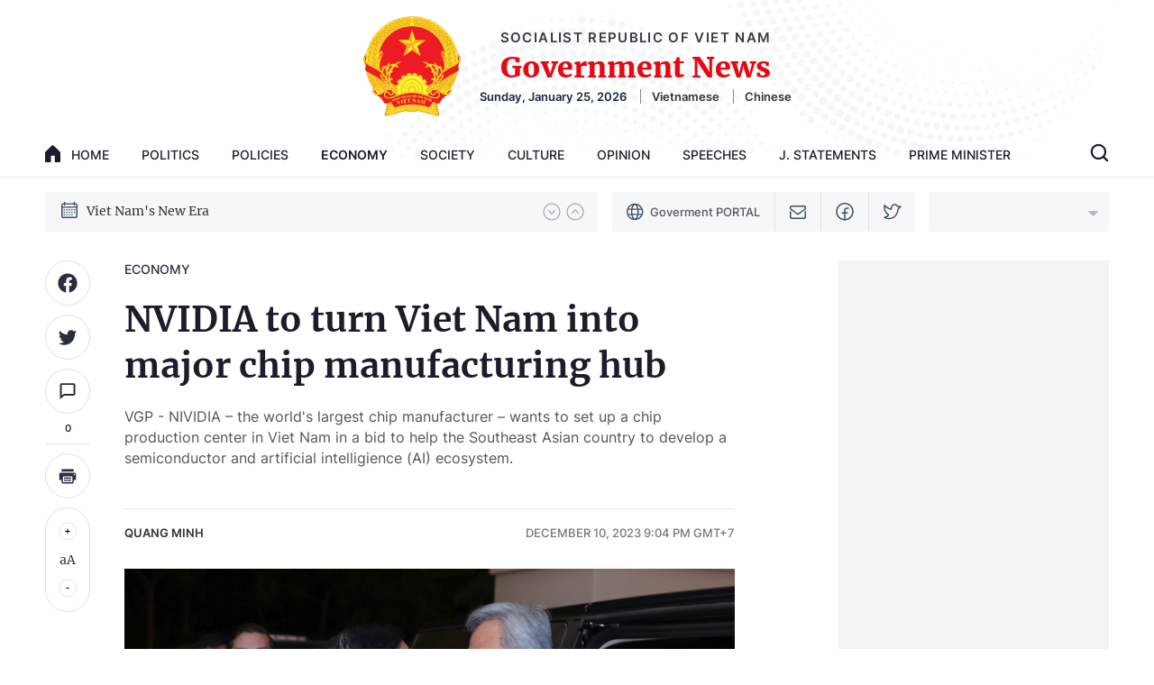

--- FILE ---
content_type: text/html; charset=utf-8
request_url: https://en.baochinhphu.vn/nvidia-to-turn-viet-nam-into-major-chip-manufacturing-hub-111231210210501664.htm
body_size: 20403
content:

<!DOCTYPE html>
<html lang="en">
<head>
    <!-- Robots -->
    <meta name="googlebot" content="noarchive" />
    <meta name="robots" content="index, follow" />

    <title>NVIDIA to turn Viet Nam into major chip manufacturing hub</title>
    <meta name="description" content="VGP - NIVIDIA – the world's largest chip manufacturer – wants to set up a chip production center in Viet Nam in a bid to help the Southeast Asian country to develop a semiconductor and artificial intelligience (AI) ecosystem.  " />
	<meta name="keywords" content="chip production, Prime Minister Pham Minh Chinh" />
	<meta name="news_keywords" content="chip production, Prime Minister Pham Minh Chinh" />
	<meta property="og:title" content="NVIDIA to turn Viet Nam into major chip manufacturing hub" />
	<meta property="og:description" content="VGP - NIVIDIA – the world&#39;s largest chip manufacturer – wants to set up a chip production center in Viet Nam in a bid to help the Southeast Asian country to develop a semiconductor and artificial intelligience (AI) ecosystem.  " />

    <meta name="author" content="en.baochinhphu.vn" />
    <meta name="copyright" content="&#xA9; Viet Nam Government Portal" />

    <!-- Open Graph data -->
        <meta property="og:type" content="website" />
    <meta property="og:site_name" content="en.baochinhphu.vn" />
    <meta property="og:rich_attachment" content="true" />
    <meta property="og:url" content="https://en.baochinhphu.vn/nvidia-to-turn-viet-nam-into-major-chip-manufacturing-hub-111231210210501664.htm" />
        <meta property="og:image" content="https://bcp.cdnchinhphu.vn/zoom/600_315/344443456812359680/2023/12/10/img7733-17022097120701711300063-17022168823061523354211-53-0-1303-2000-crop-1702216889472189529446.jpg" />
        <meta property="og:image:type" content="image/jpg" />
    <meta property="og:image:width" content="600" />
    <meta property="og:image:height" content="315" />
    <meta name="viewport" content="width=device-width, initial-scale=1.0">

        <meta property="article:published_time" content="2023-12-10T21:04:00&#x2B;07:00" />
        <meta property="article:modified_time" content="2023-12-10T21:06:00&#x2B;07:00" />
        <link rel="canonical" href="https://en.baochinhphu.vn/nvidia-to-turn-viet-nam-into-major-chip-manufacturing-hub-111231210210501664.htm" />
        <meta property="fb:app_id" content="472720487757187" />

    <!-- GOOGLE SEARCH STRUCTURED DATA FOR ARTICLE -->
                            <script type="application/ld+json">
                                {
                                    "@context": "http://schema.org",
                                    "@type": "NewsArticle",
                                    "mainEntityOfPage":{
                                        "@type":"WebPage",
                                        "@id":"https://en.baochinhphu.vn/nvidia-to-turn-viet-nam-into-major-chip-manufacturing-hub-111231210210501664.htm"
                                    },
                                    "headline": "NVIDIA to turn Viet Nam into major chip manufacturing hub",
                                    "description": "VGP - NIVIDIA – the world&#39;s largest chip manufacturer – wants to set up a chip production center in Viet Nam in a bid to help the Southeast Asian country to develop a semiconductor and artificial intelligience (AI) ecosystem.  ",
                                    "image": {
                                        "@type": "ImageObject",
                                        "url": "https://bcp.cdnchinhphu.vn/zoom/600_315/344443456812359680/2023/12/10/img7733-17022097120701711300063-17022168823061523354211-53-0-1303-2000-crop-1702216889472189529446.jpg",
                                        "width" : 600,
                                        "height" : 315
                                    },
                                    "datePublished": "2023-12-10T21:04:00+07:00",
                                    "dateModified": "2023-12-10T21:06:00+07:00",
                                    "author": {
                                        "@type": "Person",
                                        "name": "Quang Minh"
                                    },
                                    "publisher": {
                                        "@type": "Organization",
                                        "name": "en.baochinhphu.vn",
                                        "logo": {
                                            "@type": "ImageObject",
                                            "url": "https://static.mediacdn.vn/baochinhphu/image/logo.png",
                                            "width": 60,
                                            "height": 60
                                        }
                                    }
                                }
                            </script><!-- GOOGLE BREADCRUMB STRUCTURED DATA -->
                    <script type="application/ld+json">
                        {
                            "@context": "http://schema.org",
                            "@type": "BreadcrumbList",
                            "itemListElement": [
                                {
                                    "@type": "ListItem",
                                    "position": 1,
                                    "item": {
                                        "@id": "https://en.baochinhphu.vn",
                                        "name": "Trang chủ"
                                    }
                                },{
                                    "@type": "ListItem",
                                    "position": 2,
                                    "item": {
                                        "@id": "https://en.baochinhphu.vn/economy.htm",
                                        "name": "Economy"
                                    }
                                }            
                            ]
                        }
                    </script><script type="application/ld+json">
            {
                "@context": "http://schema.org",
                "@type": "Organization",
                    "name":"en.baochinhphu.vn", 
                    "url": "https://en.baochinhphu.vn",
                                "logo": "https://static.mediacdn.vn/baochinhphu/image/logo.png", 
                    "email": "mailto:",
                    "sameAs":[],
     
                "contactPoint": [{
                    "@type": "ContactPoint",
                    "telephone": "080 43162 – 080 48440",
                    "contactType": "customer service"
                    }],
                "address": {
                "@type": "PostalAddress",
                "addressLocality": "Ba Dinh",
                "addressRegion": "Ha Noi",
                "addressCountry": "Viet Nam",
                "postalCode":"100000",
                "streetAddress": "No. 16, Le Hong Phong - Ba Dinh - Ha Noi"
                }
                }
                </script>

    <!-- DNS PREFETCH -->
    <meta http-equiv="x-dns-prefetch-control" content="on" />
    <link rel="dns-prefetch" href="https://static.mediacdn.vn/">
    <link rel="dns-prefetch" href="https://bcp.cdnchinhphu.vn">
    <link rel="dns-prefetch" href="https://videothumbs.mediacdn.vn/">
    <link rel="dns-prefetch" href="https://videothumbs-ext.mediacdn.vn/">

    <!-- DESKTOP LIVE HEADER CONFIG -->
        <meta name="google-site-verification" content="EpfKPU7PSHfjRsPsgt2kVCCopI-o1I8bzHcg3VHYmWU" />

    <!-- FAVICON -->
    <link rel="shortcut icon" href="https://static.mediacdn.vn/baochinhphu/image/favicon1.png" type="image/x-icon" />
    <meta name="GENERATOR" content="https://en.baochinhphu.vn" />

    <meta http-equiv="Content-Type" content="text/html; charset=utf-8" />
    <meta http-equiv="refresh" content="3600" />
    <meta http-equiv="audience" content="General">
    <meta http-equiv="content-language" content="vi" />
    <meta name="revisit-after" content="1 days">

    <!-- PAGE CONFIG -->
    
<meta name="format-detection" content="telephone=no" />
<meta name="format-detection" content="address=no" />

<script nonce="sclotusinnline" type="text/javascript">
        var _ADM_Channel = '%2feconomy%2fdetail%2f';
</script>
<script nonce="sclotusinnline">
        var pageSettings = {
            DomainAPI: "https://s.chinhphu.vn",
            Domain: "https://en.baochinhphu.vn",
            sharefbApiDomain: "https://sharefb.cnnd.vn",
            videoplayer: "https://vcplayer.mediacdn.vn",
            VideoToken: "[base64]",
            ajaxDomain: "https://hotroapi.chinhphu.vn",
            commentSiteName: "en.baochinhphu.vn",
            allowComment: "false",
            fb_appid: "472720487757187",
            siteId: "111"
        }
</script>

    <!-- Admicro Tag Manager -->
<script nonce="sclotusinnline">
    (function (a, b, d, c, e) {
        a[c] = a[c] || [];
        a[c].push({ "atm.start": (new Date).getTime(), event: "atm.js" });
        a = b.getElementsByTagName(d)[0]; b = b.createElement(d); b.async = !0;
        b.src = "//deqik.com/tag/corejs/" + e + ".js"; a.parentNode.insertBefore(b, a)
    })(window, document, "script", "atmDataLayer", "ATM8OPC9RGHLS");</script>
<!-- End Admicro Tag Manager -->
    

    <link href="https://static.mediacdn.vn/baochinhphu/css/english.common.min.20042022v1.css" rel="stylesheet" />

<style>
    @Media(Max-width:1280px) {
        body { min-width: 1200px; }
        .container { width: 1200px !important; }
    }
</style>

    

    <link href="https://static.mediacdn.vn/baochinhphu/css/english.detail.min.25052022v1.css" rel="stylesheet" />



    
    <script src="https://static.amcdn.vn/tka/cdn.js" ></script>
    <script nonce="sclotusinnline">
        var arfAsync = arfAsync || [];
        (function (w) {

            var a = document.createElement("script");
            a.type = "text/javascript"; a.async = !0;
            a.src = "https://media1.admicro.vn/cms/Arf.min.js";
            a.onerror = function () {
                window.arferrorload = true;
            };
            var b = document.getElementsByTagName("script")[0];
            b.parentNode.insertBefore(a, b);
        })(window);
    </script>

</head>
<body class="detail-page">
    <div id="admwrapper" data-role="page">
        
<div class="header">
    <div class="container">
        <div class="header__middle">
            <div class="header__logo">
                    <a href="/" class="header__logo-avt">
                        <img src="https://static.mediacdn.vn/baochinhphu/image/logo_bcp.png" alt="">
                    </a>
                <div class="header__lcontent">
                    <p class="text">SOCIALIST REPUBLIC OF VIET NAM</p>
                    <p class="name">Government News</p>
                    <div class="header__laction">
                        <span class="time"></span>
                        <a href="https://baochinhphu.vn/" rel="nofollow" target="_blank"  class="language-item">Vietnamese</a>
                        <a href="https://cn.baochinhphu.vn/" rel="nofollow" target="_blank" class="language-item">Chinese</a>
                    </div>
                </div>
            </div>

            <div class="header__nav">
                <div class="header__menu">
                    <ul>
                        <li>
                            <a href="/" title="Home" class="nav-link">
                                <span class="icon">
                                    <svg width="17" height="19" viewBox="0 0 17 19" fill="none" xmlns="http://www.w3.org/2000/svg">
                                        <path d="M0.311313 7.45533L7.74881 0.29931C8.16372 -0.0997699 8.83628 -0.0997699 9.25119 0.29931L16.6887 7.45533C16.8879 7.64701 17 7.90698 17 8.17809V17.9777C17 18.5423 16.5243 19 15.9375 19H10.625V11.844H6.375V19H1.0625C0.475703 19 0 18.5423 0 17.9777V8.17809C0 7.90698 0.112041 7.64701 0.311313 7.45533Z" fill="#1B1D2D" />
                                    </svg>
                                </span>
                                home
                            </a>
                        </li>
                        
        <li>
            <a href="/politics.htm" title="Politics" class="nav-link">Politics</a>
        </li>
        <li>
            <a href="/policies.htm" title="Policies" class="nav-link">Policies</a>
        </li>
        <li>
            <a href="/economy.htm" title="Economy" class="nav-link">Economy</a>
        </li>
        <li>
            <a href="/society.htm" title="Society" class="nav-link">Society</a>
        </li>
        <li>
            <a href="/culture.htm" title="Culture" class="nav-link">Culture</a>
        </li>
        <li>
            <a href="/opinion.htm" title="Opinion" class="nav-link">Opinion</a>
        </li>
        <li>
            <a href="/speeches.htm" title="Speeches" class="nav-link">Speeches</a>
        </li>
        <li>
            <a href="/j-statements.htm" title="J. Statements" class="nav-link">J. Statements</a>
        </li>

                        <li>
                            <a href="https://primeminister.chinhphu.vn/" target="_blank" rel="nofollow" title="Prime Minister" class="nav-link">Prime Minister</a>
                        </li>
                    </ul>
                </div>
                <div class="header__search-layout">
                    <a href="" title="" class="header__search">
                        <svg width="21" height="21" viewBox="0 0 21 21" fill="none" xmlns="http://www.w3.org/2000/svg">
                            <path fill-rule="evenodd" clip-rule="evenodd" d="M2.95285 9.42188C2.95285 5.84928 5.84901 2.95312 9.4216 2.95312C12.9942 2.95312 15.8904 5.84928 15.8904 9.42188C15.8904 12.9945 12.9942 15.8906 9.4216 15.8906C5.84901 15.8906 2.95285 12.9945 2.95285 9.42188ZM9.4216 0.796875C4.65814 0.796875 0.7966 4.65842 0.7966 9.42188C0.7966 14.1853 4.65814 18.0469 9.4216 18.0469C11.4146 18.0469 13.2497 17.3709 14.7102 16.2357L18.3618 19.8874C18.7829 20.3085 19.4655 20.3085 19.8865 19.8874C20.3076 19.4664 20.3076 18.7838 19.8865 18.3627L16.2349 14.7111C17.3704 13.2505 18.0466 11.4152 18.0466 9.42188C18.0466 4.65842 14.1851 0.796875 9.4216 0.796875Z" fill="#1B1D2D" />
                        </svg>

                    </a>
                    <div class="search-form">
                        <input class="btn-search" />
                        <a href="" title="" class="submit-search">
                            <svg width="21" height="21" viewBox="0 0 21 21" fill="none" xmlns="http://www.w3.org/2000/svg">
                                <path fill-rule="evenodd" clip-rule="evenodd" d="M2.95285 9.42188C2.95285 5.84928 5.84901 2.95312 9.4216 2.95312C12.9942 2.95312 15.8904 5.84928 15.8904 9.42188C15.8904 12.9945 12.9942 15.8906 9.4216 15.8906C5.84901 15.8906 2.95285 12.9945 2.95285 9.42188ZM9.4216 0.796875C4.65814 0.796875 0.7966 4.65842 0.7966 9.42188C0.7966 14.1853 4.65814 18.0469 9.4216 18.0469C11.4146 18.0469 13.2497 17.3709 14.7102 16.2357L18.3618 19.8874C18.7829 20.3085 19.4655 20.3085 19.8865 19.8874C20.3076 19.4664 20.3076 18.7838 19.8865 18.3627L16.2349 14.7111C17.3704 13.2505 18.0466 11.4152 18.0466 9.42188C18.0466 4.65842 14.1851 0.796875 9.4216 0.796875Z" fill="#1B1D2D" />
                            </svg>
                        </a>
                    </div>
                </div>
            </div>
        </div>
    </div>
</div>
        <div class="layout__hot-tag">
    <div class="container">
        <div class="layout__ht-flex">
            
    <div class="layout__ht-list">
        <span class="icon-left">
            <svg width="20" height="20" viewBox="0 0 20 20" fill="none" xmlns="http://www.w3.org/2000/svg">
                <path d="M16.8906 2.40625H16.0469V1H14.6406V2.40625H5.35938V1H3.95312V2.40625H3.10938C1.94627 2.40625 1 3.35252 1 4.51562V16.8906C1 18.0537 1.94627 19 3.10938 19H16.8906C18.0537 19 19 18.0537 19 16.8906V4.51562C19 3.35252 18.0537 2.40625 16.8906 2.40625ZM17.5938 16.8906C17.5938 17.2783 17.2783 17.5938 16.8906 17.5938H3.10938C2.72167 17.5938 2.40625 17.2783 2.40625 16.8906V7.60938H17.5938V16.8906ZM17.5938 6.20312H2.40625V4.51562C2.40625 4.12792 2.72167 3.8125 3.10938 3.8125H3.95312V5.21875H5.35938V3.8125H14.6406V5.21875H16.0469V3.8125H16.8906C17.2783 3.8125 17.5938 4.12792 17.5938 4.51562V6.20312Z" fill="#3B4E68" />
                <path d="M5.07812 9.08594H3.67188V10.4922H5.07812V9.08594Z" fill="#3B4E68" />
                <path d="M7.89062 9.08594H6.48438V10.4922H7.89062V9.08594Z" fill="#3B4E68" />
                <path d="M10.7031 9.08594H9.29688V10.4922H10.7031V9.08594Z" fill="#3B4E68" />
                <path d="M13.5156 9.08594H12.1094V10.4922H13.5156V9.08594Z" fill="#3B4E68" />
                <path d="M16.3281 9.08594H14.9219V10.4922H16.3281V9.08594Z" fill="#3B4E68" />
                <path d="M5.07812 11.8984H3.67188V13.3047H5.07812V11.8984Z" fill="#3B4E68" />
                <path d="M7.89062 11.8984H6.48438V13.3047H7.89062V11.8984Z" fill="#3B4E68" />
                <path d="M10.7031 11.8984H9.29688V13.3047H10.7031V11.8984Z" fill="#3B4E68" />
                <path d="M13.5156 11.8984H12.1094V13.3047H13.5156V11.8984Z" fill="#3B4E68" />
                <path d="M5.07812 14.7109H3.67188V16.1172H5.07812V14.7109Z" fill="#3B4E68" />
                <path d="M7.89062 14.7109H6.48438V16.1172H7.89062V14.7109Z" fill="#3B4E68" />
                <path d="M10.7031 14.7109H9.29688V16.1172H10.7031V14.7109Z" fill="#3B4E68" />
                <path d="M13.5156 14.7109H12.1094V16.1172H13.5156V14.7109Z" fill="#3B4E68" />
                <path d="M16.3281 11.8984H14.9219V13.3047H16.3281V11.8984Z" fill="#3B4E68" />
            </svg>
        </span>
        <div class="layout__ht-swiper">
            <div class="swiper-container ht-swiper">
                <div class="swiper-wrapper">
                        <div class="swiper-slide">
                            <a href="/topic/14th-national-party-congress-281.htm" title="14th National Party Congress" class="item">
                                14th National Party Congress
                            </a>
                        </div>
                        <div class="swiper-slide">
                            <a href="/topic/viet-nams-new-era-248.htm" title="Viet Nam&#x27;s New Era" class="item">
                                Viet Nam&#x27;s New Era
                            </a>
                        </div>
                </div>
            </div>
        </div>
        <div class="layout__ht-swiper-nav">
            <div class="ht-swiper-button-next">
                <svg width="20" height="20" viewBox="0 0 20 20" fill="none" xmlns="http://www.w3.org/2000/svg">
                    <path d="M19 10C19 5.02944 14.9706 1 10 1C5.02944 1 1 5.02944 1 10C1 14.9706 5.02944 19 10 19C14.9706 19 19 14.9706 19 10Z" stroke="#2A2D40" stroke-opacity="0.4" stroke-width="1.2" stroke-miterlimit="10" />
                    <path d="M6.625 8.5L10 12.25L13.375 8.5" stroke="#2A2D40" stroke-opacity="0.4" stroke-width="1.2" stroke-linecap="round" stroke-linejoin="round" />
                </svg>
            </div>
            <div class="ht-swiper-button-prev">
                <svg width="20" height="20" viewBox="0 0 20 20" fill="none" xmlns="http://www.w3.org/2000/svg">
                    <path d="M19 10C19 14.9706 14.9706 19 10 19C5.02944 19 1 14.9706 1 10C1 5.02944 5.02944 1 10 1C14.9706 1 19 5.02944 19 10Z" stroke="#2A2D40" stroke-opacity="0.4" stroke-width="1.2" stroke-miterlimit="10" />
                    <path d="M6.625 11.5L10 7.75L13.375 11.5" stroke="#2A2D40" stroke-opacity="0.4" stroke-width="1.2" stroke-linecap="round" stroke-linejoin="round" />
                </svg>

            </div>
        </div>
    </div>




            <div class="layout__ht-link">
                <a href="https://en.chinhphu.vn" rel="nofollow" target="_blank" title="Goverment PORTAL" class="item">
                    <span class="icon">
                        <svg width="19" height="20" viewBox="0 0 19 20" fill="none" xmlns="http://www.w3.org/2000/svg">
                            <path fill-rule="evenodd" clip-rule="evenodd" d="M6.74063 2.59564C4.78221 3.24581 3.16834 4.65125 2.24431 6.46667H5.28321C5.4692 5.50462 5.72995 4.62801 6.05218 3.87542C6.25306 3.40624 6.48259 2.97414 6.74063 2.59564ZM5.0729 7.86667H1.69532C1.50296 8.5447 1.4 9.26033 1.4 10C1.4 10.7397 1.50296 11.4553 1.69533 12.1333H5.0729C4.99782 11.4481 4.95834 10.7333 4.95834 10C4.95834 9.26676 4.99782 8.5519 5.0729 7.86667ZM6.48196 12.1333C6.40176 11.458 6.35834 10.7427 6.35834 10C6.35834 9.25731 6.40176 8.54196 6.48196 7.86667H11.9181C11.9983 8.54196 12.0417 9.25731 12.0417 10C12.0417 10.7427 11.9983 11.458 11.9181 12.1333H6.48196ZM5.28321 13.5333H2.24431C3.16834 15.3488 4.78221 16.7542 6.74063 17.4044C6.48259 17.0259 6.25306 16.5938 6.05218 16.1246C5.72995 15.372 5.46919 14.4954 5.28321 13.5333ZM11.6594 17.4044C13.6178 16.7542 15.2317 15.3487 16.1557 13.5333H13.1168C12.9308 14.4954 12.6701 15.372 12.3478 16.1246C12.147 16.5938 11.9174 17.0259 11.6594 17.4044ZM11.6883 13.5333C11.5251 14.2994 11.3116 14.9878 11.0609 15.5735C10.7626 16.2702 10.4254 16.7892 10.0866 17.1238C9.75088 17.4555 9.45206 17.5718 9.20001 17.5718C8.94796 17.5718 8.64914 17.4555 8.31338 17.1238C7.97462 16.7892 7.63744 16.2702 7.33917 15.5735C7.0884 14.9878 6.87488 14.2994 6.71173 13.5333H11.6883ZM13.3271 12.1333H16.7047C16.897 11.4553 17 10.7397 17 10C17 9.26033 16.897 8.5447 16.7047 7.86667H13.3271C13.4022 8.5519 13.4417 9.26676 13.4417 10C13.4417 10.7333 13.4022 11.4481 13.3271 12.1333ZM13.1168 6.46667H16.1557C15.2317 4.65126 13.6178 3.24582 11.6594 2.59565C11.9174 2.97415 12.147 3.40624 12.3478 3.87542C12.6701 4.62801 12.9308 5.50462 13.1168 6.46667ZM11.6883 6.46667H6.71173C6.87489 5.70062 7.0884 5.01216 7.33917 4.42646C7.63744 3.72984 7.97462 3.21086 8.31338 2.87621C8.64914 2.54452 8.94796 2.42818 9.20001 2.42818C9.45206 2.42818 9.75088 2.54452 10.0866 2.87621C10.4254 3.21086 10.7626 3.72984 11.0609 4.42646C11.3116 5.01216 11.5251 5.70062 11.6883 6.46667ZM9.2 0.800003C4.11898 0.800003 0 4.91898 0 10C0 15.081 4.11898 19.2 9.2 19.2C14.281 19.2 18.4 15.081 18.4 10C18.4 4.91898 14.281 0.800003 9.2 0.800003Z" fill="#3B4E68" />
                        </svg>

                    </span>
                    Goverment PORTAL
                </a>
                <a href="https://mail.chinhphu.vn/" title="Email" target="_blank" rel="nofollow" class="item">
                    <svg width="18" height="15" viewBox="0 0 18 15" fill="none" xmlns="http://www.w3.org/2000/svg">
                        <path d="M15.8906 0H2.10938C0.946266 0 0 0.970529 0 2.16346V3.94814L7.74109 9.8537C8.11758 10.1409 8.55879 10.2845 9 10.2845C9.44121 10.2845 9.88242 10.1409 10.2589 9.8537L18 3.94814V2.16346C18 0.970529 17.0537 0 15.8906 0ZM16.5938 3.22341L9.41966 8.69639C9.16864 8.8879 8.83136 8.8879 8.58037 8.69639L1.40625 3.22341V2.16346C1.40625 1.76582 1.72167 1.44231 2.10938 1.44231H15.8906C16.2783 1.44231 16.5938 1.76582 16.5938 2.16346V3.22341ZM16.5938 6.81847L18 5.74569V12.8365C18 14.0295 17.0537 15 15.8906 15H2.10938C0.946266 15 0 14.0295 0 12.8365V5.74569L1.40625 6.81847V12.8365C1.40625 13.2342 1.72167 13.5577 2.10938 13.5577H15.8906C16.2783 13.5577 16.5938 13.2342 16.5938 12.8365V6.81847Z" fill="#3B4E68" />
                    </svg>

                </a>
                <a href="https://www.facebook.com/VNGov" title="Facebook" target="_blank" rel="nofollow" class="item">
                    <svg width="20" height="20" viewBox="0 0 20 20" fill="none" xmlns="http://www.w3.org/2000/svg">
                        <path fill-rule="evenodd" clip-rule="evenodd" d="M10 1.5C5.44365 1.5 1.75 5.19365 1.75 9.75C1.75 14.3063 5.44365 18 10 18C14.5563 18 18.25 14.3063 18.25 9.75C18.25 5.19365 14.5563 1.5 10 1.5ZM0.25 9.75C0.25 4.36522 4.61522 0 10 0C15.3848 0 19.75 4.36522 19.75 9.75C19.75 15.1348 15.3848 19.5 10 19.5C4.61522 19.5 0.25 15.1348 0.25 9.75Z" fill="#3B4E68" />
                        <path fill-rule="evenodd" clip-rule="evenodd" d="M10.1287 6.12868C10.6913 5.56607 11.4544 5.25 12.25 5.25H13.75C14.1642 5.25 14.5 5.58579 14.5 6C14.5 6.41421 14.1642 6.75 13.75 6.75H12.25C11.8522 6.75 11.4706 6.90804 11.1893 7.18934C10.908 7.47064 10.75 7.85218 10.75 8.25V18.75C10.75 19.1642 10.4142 19.5 10 19.5C9.58579 19.5 9.25 19.1642 9.25 18.75V8.25C9.25 7.45435 9.56607 6.69129 10.1287 6.12868Z" fill="#3B4E68" />
                        <path fill-rule="evenodd" clip-rule="evenodd" d="M6.25 11.25C6.25 10.8358 6.58579 10.5 7 10.5H13C13.4142 10.5 13.75 10.8358 13.75 11.25C13.75 11.6642 13.4142 12 13 12H7C6.58579 12 6.25 11.6642 6.25 11.25Z" fill="#3B4E68" />
                    </svg>

                </a>
                <a href="https://twitter.com/VNGovtPortal" title="Twitter" target="_blank" rel="nofollow" class="item">
                    <svg width="20" height="18" viewBox="0 0 20 18" fill="none" xmlns="http://www.w3.org/2000/svg">
                        <path d="M1.23756 15.0619C1.23756 15.0619 4.93807 14.3218 5.67817 12.1015C5.67817 12.1015 -0.24264 9.88122 1.23756 1.7401C1.23756 1.7401 4.19797 5.44061 8.63858 6.18071V4.70078C8.63866 3.85055 8.93147 3.02627 9.46778 2.36653C10.0041 1.70678 10.7512 1.25181 11.5835 1.07809C12.4158 0.904365 13.2825 1.0225 14.0379 1.41262C14.7934 1.80274 15.3915 2.44107 15.7317 3.22027L19 3.22031L16.0396 6.18071C16.0396 11.3614 12.3391 16.5421 5.67817 16.5421C2.71777 16.5421 1.23756 15.0619 1.23756 15.0619Z" stroke="#3B4E68" stroke-width="1.4" stroke-linecap="round" stroke-linejoin="round" />
                    </svg>

                </a>
            </div>
            <div class="layout__ht-weather home__weather">
                <div class="value label" id="divWeather">
                </div>

                <a href="javascript:;" rel="nofollow" title="" class="collapp-icon collapse ">
                    <svg width="11" height="6" viewBox="0 0 11 6" fill="none" xmlns="http://www.w3.org/2000/svg">
                        <path opacity="0.6" d="M10.9619 0.308655C10.9241 0.217292 10.86 0.139204 10.7778 0.0842643C10.6956 0.0293243 10.5989 5.83729e-08 10.5 0H0.500002C0.40111 -3.89443e-07 0.304439 0.0293245 0.222214 0.0842662C0.139988 0.139208 0.0759017 0.217299 0.0380584 0.308663C0.000215113 0.400028 -0.00968527 0.500563 0.00960935 0.597554C0.028904 0.694545 0.0765271 0.783637 0.146456 0.853562L5.14645 5.85355C5.19288 5.89998 5.248 5.93681 5.30866 5.96194C5.36932 5.98707 5.43434 6 5.5 6C5.56566 6 5.63068 5.98707 5.69134 5.96194C5.752 5.93681 5.80712 5.89998 5.85355 5.85355L10.8535 0.853562C10.9235 0.783636 10.9711 0.694543 10.9904 0.59755C11.0097 0.500557 10.9998 0.400021 10.9619 0.308655Z" fill="#7D92AE" />
                    </svg>
                </a>
                <div class="box_weather">
                    <input class="search_city" placeholder="City ​​name..." />
                    <ul>
                        <li class="itemWeather" value="2347719"><div class="label">An Giang</div></li>
                        <li class="itemWeather" value="20070078"><div class="label">Binh Duong</div></li>
                        <li class="itemWeather" value="20070086"><div class="label">Binh Phuoc</div></li>
                        <li class="itemWeather" value="2347731"><div class="label">Binh Thuan</div></li>
                        <li class="itemWeather" value="2347730"><div class="label">Binh Dinh</div></li>
                        <li class="itemWeather" value="20070081"><div class="label">Bac Lieu</div></li>
                        <li class="itemWeather" value="20070087"> <div class="label">Bac Giang</div></li>
                        <li class="itemWeather" value="20070084"> <div class="label">Bac Kan</div></li>
                        <li class="itemWeather" value="20070088"> <div class="label">Bac Ninh</div></li>
                        <li class="itemWeather" value="2347703"><div class="label">Ben Tre</div></li>
                        <li class="itemWeather" value="2347704"><div class="label">Cao Bang</div></li>
                        <li class="itemWeather" value="20070082"><div class="label">Ca Mau</div></li>
                        <li class="itemWeather" value="2347732"><div class="label">Can Tho</div></li>
                        <li class="itemWeather" value="28301718"><div class="label">Dien Bien</div></li>
                        <li class="itemWeather" value="20070085"><div class="label">Da Nang</div></li>
                        <li class="itemWeather" value="1252375"><div class="label">Da Lat</div></li>
                        <li class="itemWeather" value="2347720"><div class="label">Dak Lak</div></li>
                        <li class="itemWeather" value="28301719"><div class="label">Dak Nong</div></li>
                        <li class="itemWeather" value="2347721"><div class="label">Dong Nai</div></li>
                        <li class="itemWeather" value="2347722"><div class="label">Dong Thap</div></li>
                        <li class="itemWeather" value="2347733"><div class="label">Gia Lai</div></li>
                        <li class="itemWeather" value="2347727"><div class="label">Ha Noi</div></li>
                        <li class="itemWeather" value="2347728"><div class="label">Ho Chi Minh</div></li>
                        <li class="itemWeather" value="2347734"><div class="label">Ha Giang</div></li>
                        <li class="itemWeather" value="2347741"><div class="label">Ha Nam</div></li>
                        <li class="itemWeather" value="2347736"><div class="label">Ha Tinh</div></li>
                        <li class="itemWeather" value="2347737"><div class="label">Hoa Binh</div></li>
                        <li class="itemWeather" value="20070079"><div class="label">Hung Yen</div></li>
                        <li class="itemWeather" value="20070080"><div class="label">Hai Duong</div></li>
                        <li class="itemWeather" value="2347707"><div class="label">Hai Phong</div></li>
                        <li class="itemWeather" value="28301720"><div class="label">Hau Giang</div></li>
                        <li class="itemWeather" value="2347738"><div class="label">Khanh Hoa</div></li>
                        <li class="itemWeather" value="2347723"><div class="label">Kien Giang</div></li>
                        <li class="itemWeather" value="20070076"><div class="label">Kon Tum</div></li>
                        <li class="itemWeather" value="2347708"><div class="label">Lai Chau</div></li>
                        <li class="itemWeather" value="2347710"><div class="label">Long An</div></li>
                        <li class="itemWeather" value="2347740"><div class="label">Lao Cai</div></li>
                        <li class="itemWeather" value="2347709"><div class="label">Lam Dong</div></li>
                        <li class="itemWeather" value="2347718"><div class="label">Lang Son</div></li>
                        <li class="itemWeather" value="20070089"><div class="label">Nam Dinh</div></li>
                        <li class="itemWeather" value="2347742"><div class="label">Nghe An</div></li>
                        <li class="itemWeather" value="2347743"><div class="label">Ninh Binh</div></li>
                        <li class="itemWeather" value="2347744"><div class="label">Ninh Thuan</div></li>
                        <li class="itemWeather" value="20070091"> <div class="label">Phu Tho</div></li>
                        <li class="itemWeather" value="2347745"> <div class="label">Phu Yen</div></li>
                        <li class="itemWeather" value="2347746"> <div class="label">Quang Binh</div></li>
                        <li class="itemWeather" value="2347711"> <div class="label">Quang Nam</div></li>
                        <li class="itemWeather" value="20070077"> <div class="label">Quang Ngai</div></li>
                        <li class="itemWeather" value="2347712"> <div class="label">Quang Ninh</div></li>
                        <li class="itemWeather" value="2347747"> <div class="label">Quang Tri</div></li>
                        <li class="itemWeather" value="2347748"> <div class="label">Soc Trang</div></li>
                        <li class="itemWeather" value="2347713"> <div class="label">Son La</div></li>
                        <li class="itemWeather" value="2347715"> <div class="label">Thanh Hoa</div></li>
                        <li class="itemWeather" value="2347716"> <div class="label">Thai Binh</div></li>
                        <li class="itemWeather" value="20070083"> <div class="label">Thai Nguyen</div></li>
                        <li class="itemWeather" value="2347749">  <div class="label">Thua Thien Hue</div></li>
                        <li class="itemWeather" value="2347717"> <div class="label">Tien Giang</div></li>
                        <li class="itemWeather" value="2347750"> <div class="label">Tra Vinh</div></li>
                        <li class="itemWeather" value="2347751"> <div class="label">Tuyen Quang</div></li>
                        <li class="itemWeather" value="2347714"> <div class="label">Tay Ninh</div></li>
                        <li class="itemWeather" value="2347752"> <div class="label">Vinh Long</div></li>
                        <li class="itemWeather" value="20070090"> <div class="label">Vinh Phuc</div></li>
                        <li class="itemWeather" value="2347729"> <div class="label">Vung Tau</div></li>
                        <li class="itemWeather" value="2347753"> <div class="label">Yen Bai</div></li>
                    </ul>
                </div>
            </div>
        </div>
    </div>
</div>

<div class="ads-top" style="margin:10px 0">
        <zone id="lc48pune"></zone>
    <script nonce="sclotusinnline">
        arfAsync.push("lc48pune");
    </script>

</div>
        <div class="main">
            
            <script src="https://ims.mediacdn.vn/micro/quiz/sdk/dist/play.js" type="text/javascript"></script>
        <script nonce="sclotusinnline">
    var relatedNewsIds = [];
        </script>
                <div class="detail__page">
                    <div class="container">
                        
    <div class="detail__pflex">
        <div class="detail__pmain">
            <div class="detail-container detailmaincontent" data-layout="1" data-key="keycd">
                
<div class="detail-scroll">
    <div class="detail-social">
        <a href="javascript:;" rel="nofollow" title="Share Facebook" class="sharefb">
            <span class="icon">
                <svg width="24" height="24" viewBox="0 0 24 24" fill="none" xmlns="http://www.w3.org/2000/svg">
                    <path d="M0.401367 12.0693C0.402724 17.775 4.5517 22.6332 10.1869 23.5273V15.4212H7.24434V12.0693H10.1904V9.51778C10.0586 8.3087 10.4716 7.10371 11.3172 6.2296C12.1629 5.35549 13.3535 4.90285 14.5664 4.99446C15.4368 5.00852 16.3051 5.08605 17.1644 5.22643V8.07843H15.6984C15.1936 8.01233 14.6862 8.17902 14.319 8.53154C13.9518 8.88407 13.7646 9.38427 13.8102 9.89119V12.0693H17.024L16.5102 15.4224H13.8102V23.5273C19.9044 22.5641 24.1779 16.9984 23.5347 10.8621C22.8915 4.7258 17.5566 0.167178 11.3952 0.48874C5.23362 0.810302 0.402353 5.89948 0.401367 12.0693Z" fill="#2A2D40"></path>
                </svg>

            </span>
        </a>
        <a href="https://twitter.com/intent/tweet?text=NVIDIA to turn Viet Nam into major chip manufacturing hub https://en.baochinhphu.vn/nvidia-to-turn-viet-nam-into-major-chip-manufacturing-hub-111231210210501664.htm" target="_blank" rel="nofollow" title="Share Twitter" class="sharetw">
            <span class="icon">
                <svg width="24" height="19" viewBox="0 0 24 19" fill="none" xmlns="http://www.w3.org/2000/svg">
                    <path d="M23.069 2.61664C22.2549 2.97738 21.3804 3.22112 20.461 3.33129C21.4096 2.76366 22.1193 1.87027 22.4577 0.817828C21.5664 1.34722 20.591 1.71986 19.5737 1.91954C18.8897 1.18916 17.9836 0.70505 16.9962 0.542374C16.0089 0.379699 14.9954 0.547559 14.1132 1.01989C13.231 1.49223 12.5294 2.24261 12.1173 3.15454C11.7053 4.06646 11.6059 5.08891 11.8345 6.06315C10.0285 5.97248 8.26181 5.50308 6.64902 4.68543C5.03622 3.86778 3.61338 2.72015 2.47282 1.31701C2.08283 1.98974 1.85859 2.76971 1.85859 3.60038C1.85816 4.34818 2.04231 5.08452 2.3947 5.74408C2.7471 6.40363 3.25685 6.96601 3.87872 7.38131C3.15752 7.35836 2.45222 7.16348 1.82154 6.8129V6.8714C1.82147 7.92021 2.18426 8.93675 2.84836 9.74852C3.51246 10.5603 4.43696 11.1173 5.46499 11.325C4.79596 11.5061 4.09452 11.5328 3.41366 11.403C3.70371 12.3055 4.2687 13.0946 5.02954 13.66C5.79038 14.2254 6.70897 14.5387 7.65672 14.5561C6.04786 15.8191 4.06093 16.5042 2.01556 16.5011C1.65324 16.5012 1.29123 16.4801 0.931396 16.4378C3.00757 17.7727 5.42438 18.4811 7.89266 18.4784C16.2481 18.4784 20.8159 11.5581 20.8159 5.55617C20.8159 5.36117 20.811 5.16423 20.8022 4.96924C21.6907 4.32671 22.4576 3.53106 23.0671 2.61957L23.069 2.61664V2.61664Z" fill="#2A2D40" />
                </svg>
            </span>
        </a>
        <a href="#commentpage" title="Comment">
            <span class="icon">
                <svg width="18" height="18" viewBox="0 0 18 18" fill="none" xmlns="http://www.w3.org/2000/svg">
                    <path d="M0.564941 17.8569V2.11134C0.564941 1.02433 1.40417 0.143147 2.43941 0.143147H15.5607C16.5959 0.143147 17.4351 1.02433 17.4351 2.11134V11.9523C17.4351 13.0393 16.5959 13.9205 15.5607 13.9205H6.18834C5.78264 13.9197 5.38777 14.0579 5.06366 14.3141L0.564941 17.8569ZM2.43941 2.11134V13.9205L4.43946 12.3459C4.76341 12.0894 5.15839 11.9511 5.56414 11.9523H15.5607V2.11134H2.43941Z" fill="#2A2D40"></path>
                </svg>
            </span>
            <span class="count">0</span>
        </a>
        <a href="/print/nvidia-to-turn-viet-nam-into-major-chip-manufacturing-hub-111231210210501664.htm" target="_blank" title="Print article">
            <span class="icon">
                <svg width="20" height="17" viewBox="0 0 20 17" fill="none" xmlns="http://www.w3.org/2000/svg">
                    <path fill-rule="evenodd" clip-rule="evenodd" d="M16.6274 0.54808H3.37173V3.1886H16.6274V0.54808ZM17.953 4.51946H2.04625C1.31454 4.51946 0.720686 5.11331 0.721348 5.84502V12.4675H3.37247V15.1173C3.37247 15.8504 3.96633 16.4442 4.69936 16.4442H15.3045C16.0349 16.4442 16.6274 15.8524 16.6274 15.1213V12.4675H19.2786V5.83972C19.2786 5.10735 18.6847 4.51946 17.953 4.51946ZM17.953 7.17059H16.6274V5.84502H17.953V7.17059ZM15.3019 15.124H4.69737V8.49085H15.3019V15.124ZM6.02298 9.82172H13.9764V11.1473H6.02298V9.82172ZM13.9764 12.4728H6.02298V13.7984H13.9764V12.4728Z" fill="#2A2D40"></path>
                </svg>

            </span>
        </a>
        <a href="javascript:;" rel="nofollow" title="Increase font size" class="btn-font">
            <span class="plus">
                <svg width="22" height="23" viewBox="0 0 22 23" fill="none" xmlns="http://www.w3.org/2000/svg">
                    <rect x="0.5" y="0.996155" width="21" height="21" rx="10.5" fill="white"></rect>
                    <path d="M13.9923 12.0339H11.5756V14.5518H10.4116V12.0339H8.00757V10.9458H10.4116V8.44054H11.5756V10.9458H13.9923V12.0339Z" fill="black"></path>
                    <rect x="0.5" y="0.996155" width="21" height="21" rx="10.5" stroke="#DFE0E3"></rect>
                </svg>

            </span>
            <span class="font">
                aA
            </span>
            <span class="minus">
                <svg width="22" height="23" viewBox="0 0 22 23" fill="none" xmlns="http://www.w3.org/2000/svg">
                    <rect x="0.5" y="0.996124" width="21" height="21" rx="10.5" fill="white"></rect>
                    <path d="M12.9233 10.9141V12.0781H9.0769V10.9141H12.9233Z" fill="black"></path>
                    <rect x="0.5" y="0.996124" width="21" height="21" rx="10.5" stroke="#DFE0E3"></rect>
                </svg>

            </span>
        </a>
    </div>
</div>

<script nonce="sclotusinnline" type="text/javascript">
    (runinit = window.runinit || []).push(function () {
        if ($('.btn-font').length > 0) {
            $('.plus').off('click').on('click', function () {
                fontchange(1);
            });
            $('.minus').off('click').on('click', function () {
                fontchange(-1);
            });
            $('.font').off('click').on('click', function () {
                fontdefault();
            });
        }
        if ($('.sharefb').length > 0) {
            $('.sharefb').off('click').on('click', function () {
                fbClient.shareClick('https://en.baochinhphu.vn/nvidia-to-turn-viet-nam-into-major-chip-manufacturing-hub-111231210210501664.htm');
            });
        }
    });
</script>
                <div class="detail-mcontent">
                    
    <div class="detail-breadcrumb">
        <ul>
            <li>
                <a href="/economy.htm" title="Economy" data-role="cate-name">
                    Economy
                </a>
            </li>
        </ul>
    </div>

                    
                    <h1 class="detail-title" data-role="title">NVIDIA to turn Viet Nam into major chip manufacturing hub</h1>
                    <h2 class="detail-sapo" data-role="sapo">
                        VGP - NIVIDIA – the world's largest chip manufacturer – wants to set up a chip production center in Viet Nam in a bid to help the Southeast Asian country to develop a semiconductor and artificial intelligience (AI) ecosystem.  
                    </h2>
                    <div class="detail-info">
                        <div class="detail-author-top">
                            <p class="detail-author-top-content">
                                <a href="javascript:;" rel="nofollow" title="Quang Minh" class="detail-author-top-name">Quang Minh</a>
                            </p>
                        </div>
                        <div class="detail-time">
                            <div data-role="publishdate">
                                December 10, 2023 9:04 PM GMT+7

                            </div>
                        </div>
                    </div>
                    <div class="detail-content afcbc-body clearfix" data-role="content">
                        <figure class="VCSortableInPreviewMode" type="Photo" style=""><div><img data-author="" src="https://bcp.cdnchinhphu.vn/thumb_w/640/344443456812359680/2023/12/10/img7733-17022097120701711300063-17022168823061523354211.jpg" id="img_658308105647759360" w="2000" h="1334" alt="NVIDIA to turn Viet Nam into major chip manufacturing hub- Ảnh 1." title="NVIDIA to turn Viet Nam into major chip manufacturing hub- Ảnh 1." rel="lightbox" photoid="658308105647759360" data-original="https://bcp.cdnchinhphu.vn/344443456812359680/2023/12/10/img7733-17022097120701711300063-17022168823061523354211.jpg" type="photo" style="max-width:100%;" width="" height=""></div><figcaption class="PhotoCMS_Caption"><p data-placeholder="Nhập chú thích ảnh" class="">Prime Minister Pham Minh Chinh welcomes NIVIDIA CEO Jensen Huang at the Government Office in Ha Noi on December 10, 2023. Photo: VGP</p></figcaption></figure><p>NIVIDIA CEO Jensen Huang made the above statement during his meeting with Vietnamese Prime Minister Pham Minh Chinh in Ha Noi on December 10.<br></p><p>Huang said his company has invested around US$250 million in Viet Nam.</p><!-- bonewsrelation --><div class="VCSortableInPreviewMode  alignRight" type="RelatedNewsBox" data-style="align-right" relatednewsboxtype="type-2"><div class="kbwscwl-relatedbox type-2 baochinhphuen"><ul class="kbwscwlr-list"><li class="kbwscwlrl" data-date="27/11/2023 21:57" data-id="11123112721580573" data-avatar="https://bcp.cdnchinhphu.vn/344443456812359680/2023/11/27/ctn271103d-17010910560362102434792-1701096876561422521806-43-0-459-665-crop-17010968805201337266465.jpg" data-url="/joint-statement-on-elevation-of-viet-nam-japan-relations-to-comprehensive-strategic-partnership-11123112721580573.htm" data-title="Joint Statement on elevation of Viet Nam-Japan relations to comprehensive strategic partnership"><h4 class="kbwscwlrl-title"><a target="_blank" href="/joint-statement-on-elevation-of-viet-nam-japan-relations-to-comprehensive-strategic-partnership-11123112721580573.htm" class="title link-callout">Joint Statement on elevation of Viet Nam-Japan relations to comprehensive strategic partnership</a></h4></li></ul></div></div><!-- eonewsrelation --><p>The fine relations between Viet Nam and the U.S. would help facilitate cooperation between the two countries in semiconductor and AI domains, noted Huang.</p><p>He spoke highly of Viet Nam's clear vision and approach as well as its bright future for the aforesaid sectors.</p><p>Prime Minister Pham said he attaches importance to Huang's Viet Nam visit, which would contribute to concretizing the agreements reached during President Joe Biden's visit to Viet Nam last September.</p><p>Viet Nam has around 6,000 engineers working at domestic and foreign enterprises and targets to train 50,000 high-quality engineers, with a particular focus on those specializing in semiconductor chip design, by the end of this decades, said Pham.</p><p>On the other hand, Viet Nam sends nearly 30,000 students to the U.S. each year, becoming the US's top source of international students in ASEAN and the fifth globally, said Pham, adding that about 2.2 million overseas Vietnamese are also living in the U.S.</p><p>Earlier on December 7, Prime Minister Pham hosted a reception for Mr. John Neuffer who lead a delegation of leaders of major U.S. semiconductor companies including Intel, Qualcom, Ampere and ARM on a working visit to Viet Nam, in Ha Noi on December 7.</p><!--Sun Dec 10 2023 21:04:52 GMT+0700 (Giờ Đông Dương) --  -- Sun Dec 10 2023 21:04:52 GMT+0700 (Giờ Đông Dương)--><br />
                    </div>
                    




                </div>
            </div>
            
<div class="detail-like-fb">
    <div class="fb-like" data-href="https://en.baochinhphu.vn/nvidia-to-turn-viet-nam-into-major-chip-manufacturing-hub-111231210210501664.htm" data-layout="button_count" data-size="small" data-action="like" data-show-faces="false" data-share="true"></div>
    <a href="https://twitter.com/intent/tweet?text=NVIDIA to turn Viet Nam into major chip manufacturing hub https://en.baochinhphu.vn/nvidia-to-turn-viet-nam-into-major-chip-manufacturing-hub-111231210210501664.htm" target="_blank" rel="nofollow" title="Share Twitter" class="sharetw">
        <span class="icon">
            <svg width="24" height="19" viewBox="0 0 24 19" fill="none" xmlns="http://www.w3.org/2000/svg">
                <path d="M20.1253 0.62501C19.268 1.21605 18.3188 1.66811 17.3142 1.96376C16.775 1.35783 16.0584 0.928365 15.2614 0.733445C14.4644 0.538525 13.6253 0.587556 12.8577 0.873906C12.0901 1.16026 11.431 1.67011 10.9695 2.33451C10.508 2.99891 10.2665 3.7858 10.2775 4.58876V5.46376C8.7042 5.50363 7.14524 5.1626 5.73945 4.47102C4.33366 3.77945 3.12469 2.75882 2.2202 1.50001C2.2202 1.50001 -1.36082 9.37501 6.69647 12.875C4.85272 14.0982 2.65633 14.7116 0.429688 14.625C8.48698 19 18.3348 14.625 18.3348 4.56251C18.334 4.31878 18.31 4.07565 18.2632 3.83626C19.1769 2.95557 19.8216 1.84363 20.1253 0.62501Z" fill="#55ACEE"></path>
            </svg>
        </span>
    </a>
</div>

            
    <div class="detail-tag clearfix">
        <ul class="detail-tag-list" data-role="tags">
                <li>
                    <a href="/chip-production.html" title="chip production">chip production</a>
                </li>
                <li>
                    <a href="/prime-minister-pham-minh-chinh.html" title="Prime Minister Pham Minh Chinh">Prime Minister Pham Minh Chinh</a>
                </li>
        </ul>
    </div>


            <div id="loadDetailBottom"></div>
        </div>
        <div class="detail__sub bg-gray">
        </div>
    </div>
    <script nonce="sclotusinnline" type="text/javascript">
    (runinit = window.runinit || []).push(function () {
        $(function () {

            var photo = $('.VCSortableInPreviewMode[type="photo"]');
            var linkfb = "", linktw = "";
            if (photo.length > 0) {
                photo.each(function () {
                    var me = this;
                    var u = "https://en.baochinhphu.vn/nvidia-to-turn-viet-nam-into-major-chip-manufacturing-hub-111231210210501664.htm"||"";
                    var quote = ($(this).find(".PhotoCMS_Caption").html()) || "";
                    if (quote !== "" && quote !== "undefined ") {
                        quote = quote.replace(/<(.|\n)*?>/g, '');
                        linkfb = u + `&quote=` + encodeURIComponent(quote) + ``;
                        linktw = "https://twitter.com/intent/tweet?text="+quote + " https://en.baochinhphu.vn/nvidia-to-turn-viet-nam-into-major-chip-manufacturing-hub-111231210210501664.htm";
                    }
                    else {
                        linkfb = u;
                        linktw = "https://twitter.com/intent/tweet?text=" +"NVIDIA to turn Viet Nam into major chip manufacturing hub" + " https://en.baochinhphu.vn/nvidia-to-turn-viet-nam-into-major-chip-manufacturing-hub-111231210210501664.htm";
                    }
                    var action_thumb = `
                        <div class="action_thumb">
                            <a href="`+ linkfb +`" title = "Share Facebook" rel = "nofollow" class="share_thumb sharefb_thumb">
                                <svg width="16" height="16" viewBox="0 0 16 16" fill="none" xmlns="http://www.w3.org/2000/svg">
                                    <path d="M0 8.04813C0.000935966 12.0079 2.86262 15.3795 6.7494 16V10.3744H4.71983V8.04813H6.7518V6.27732C6.66092 5.43822 6.94579 4.60195 7.52905 3.99531C8.11231 3.38866 8.93356 3.07453 9.77009 3.13811C10.3705 3.14787 10.9693 3.20167 11.562 3.2991V5.27841H10.5509C10.2027 5.23253 9.85273 5.34822 9.59945 5.59287C9.34618 5.83753 9.21707 6.18467 9.24851 6.53648V8.04813H11.4652L11.1108 10.3752H9.24851V16C13.4519 15.3316 16.3995 11.4689 15.9559 7.21028C15.5122 2.95166 11.8326 -0.212054 7.58281 0.0111119C3.33297 0.234278 0.000679976 3.7662 0 8.04813Z" fill="white" />
                                </svg>
                            </a>
                            <a href="`+ linktw +`" title="Share Twitter" rel="nofollow" target="_blank" class="share_thumb sharetw_thumb">
                                <svg width="16" height="14" viewBox="0 0 16 14" fill="none" xmlns="http://www.w3.org/2000/svg">
                                    <path d="M15.6834 2.35769C15.1183 2.62005 14.5112 2.79731 13.873 2.87744C14.5315 2.46461 15.0242 1.81488 15.259 1.04946C14.6404 1.43448 13.9633 1.70549 13.2572 1.85071C12.7823 1.31952 12.1534 0.967442 11.468 0.849133C10.7826 0.730823 10.0791 0.852903 9.46676 1.19642C8.85438 1.53993 8.36738 2.08567 8.08136 2.74889C7.79534 3.41211 7.72632 4.15571 7.88499 4.86424C6.63141 4.7983 5.40507 4.45692 4.28556 3.86226C3.16605 3.26761 2.17839 2.43297 1.38668 1.4125C1.11597 1.90176 0.960317 2.46901 0.960317 3.07314C0.960015 3.61699 1.08784 4.15251 1.33246 4.63219C1.57707 5.11186 1.93091 5.52087 2.36258 5.8229C1.86196 5.80621 1.37238 5.66448 0.9346 5.40951V5.45206C0.934549 6.21483 1.18638 6.95413 1.64736 7.54451C2.10834 8.13489 2.75007 8.54 3.46368 8.69108C2.99927 8.82276 2.51237 8.84216 2.03976 8.7478C2.2411 9.40412 2.63328 9.97805 3.16141 10.3892C3.68954 10.8004 4.32718 11.0283 4.98505 11.0409C3.86827 11.9595 2.48906 12.4577 1.06928 12.4555C0.817777 12.4556 0.56649 12.4402 0.316711 12.4094C1.75787 13.3803 3.43548 13.8955 5.14883 13.8935C10.9487 13.8935 14.1194 8.86054 14.1194 4.49553C14.1194 4.35371 14.116 4.21048 14.1099 4.06867C14.7266 3.60138 15.259 3.02272 15.682 2.35982L15.6834 2.35769Z" fill="white" />
                                </svg>
                            </a>
                        </div >`;

                    $(this).find('>div').first().append(action_thumb);
                });
            }

            if ($('.sharefb_thumb').length > 0) {

                $('.sharefb_thumb').off('click').on('click', function (e) {
                    e.preventDefault();
                var link = $(this).attr('href');
                var wleft = screen.width / 2 - 700 / 2;
                var wtop = screen.height / 2 - 450 / 2;
                    var w = window.open("http://www.facebook.com/sharer.php?u=" + link, "Share",
                    'toolbar=no, location=no, directories=no, status=no, menubar=no, scrollbars=no, resizable=no, copyhistory=no, width=700, height=485, top=' + wtop + ', left=' + wleft
                );
                w.focus();
                    return false;
                });
        }

        });
    });
    </script>

                    </div>
                </div>
        <input type="hidden" name="case" id="case" value="list" />
        <div class="modal-bg"></div>

        </div>
        
<div class="footer">
    <div class="footer__top">
        <div class="container">
            <div class="footer__nav">
                <ul>
                    <li>
                        <a href="/" title="Home" class="nav-link">
                            <span class="icon">
                                <svg width="17" height="19" viewBox="0 0 17 19" fill="none" xmlns="http://www.w3.org/2000/svg">
                                    <path d="M0.311313 7.45533L7.74881 0.29931C8.16372 -0.0997699 8.83628 -0.0997699 9.25119 0.29931L16.6887 7.45533C16.8879 7.64701 17 7.90698 17 8.17809V17.9777C17 18.5423 16.5243 19 15.9375 19H10.625V11.844H6.375V19H1.0625C0.475703 19 0 18.5423 0 17.9777V8.17809C0 7.90698 0.112041 7.64701 0.311313 7.45533Z" fill="#1B1D2D"></path>
                                </svg>
                            </span>
                            Home
                        </a>
                    </li>
                    
            <li>
                <a href="/politics.htm" title="Politics" class="nav-link">
                    Politics
                </a>
            </li>
            <li>
                <a href="/policies.htm" title="Policies" class="nav-link">
                    Policies
                </a>
            </li>
            <li>
                <a href="/economy.htm" title="Economy" class="nav-link">
                    Economy
                </a>
            </li>
            <li>
                <a href="/society.htm" title="Society" class="nav-link">
                    Society
                </a>
            </li>
            <li>
                <a href="/culture.htm" title="Culture" class="nav-link">
                    Culture
                </a>
            </li>
            <li>
                <a href="/opinion.htm" title="Opinion" class="nav-link">
                    Opinion
                </a>
            </li>
            <li>
                <a href="/speeches.htm" title="Speeches" class="nav-link">
                    Speeches
                </a>
            </li>
            <li>
                <a href="/j-statements.htm" title="J. Statements" class="nav-link">
                    J. Statements
                </a>
            </li>

                    <li>
                        <a href="https://primeminister.chinhphu.vn" target="_blank" rel="nofollow" title="Prime Minister" class="nav-link">Prime Minister</a>
                    </li>
                </ul>
            </div>
        </div>
    </div>

    <div class="footer__middle">
        <div class="container">
            <div class="footer__middle-flex">
                <a class="footer__logo" href="" title="">
                    <img src="https://static.mediacdn.vn/baochinhphu/image/logo-eng-ft.png" alt="">
                </a>
                <div class="footer__content">
                    <p class="text bold">
                        ONLINE NEWSPAPER OF THE GOVERNMENT OF THE SOCIALIST REPUBLIC OF VIET NAM
                    </p>
                    <p class="text">
                        Editor-in-chief: Nguyen Hong Sam
                    </p>
                    <br>
                    <p class="text">License: No. 102/GP-BTTTT dated on April 15, 2024.</p>
                    <p class="text">Head office: No. 16, Le Hong Phong - Ba Dinh - Ha Noi</p>
                    <p class="text">Tel: 080 43162 – 080 48440; Fax: 080 48924</p>
                    <p class="text">
                        Email: vgpnews@chinhphu.vn
                    </p>
                    <div class="share_footer">
                        <a href="https://www.facebook.com/VNGov" title="Facebook" target="_blank" rel="nofollow">
                            <svg width="20" height="20" viewBox="0 0 20 20" fill="none" xmlns="http://www.w3.org/2000/svg">
                                <path fill-rule="evenodd" clip-rule="evenodd" d="M9.75 1.5C5.19365 1.5 1.5 5.19365 1.5 9.75C1.5 14.3063 5.19365 18 9.75 18C14.3063 18 18 14.3063 18 9.75C18 5.19365 14.3063 1.5 9.75 1.5ZM0 9.75C0 4.36522 4.36522 0 9.75 0C15.1348 0 19.5 4.36522 19.5 9.75C19.5 15.1348 15.1348 19.5 9.75 19.5C4.36522 19.5 0 15.1348 0 9.75Z" fill="#3B4E68" />
                                <path fill-rule="evenodd" clip-rule="evenodd" d="M9.87868 6.12868C10.4413 5.56607 11.2044 5.25 12 5.25H13.5C13.9142 5.25 14.25 5.58579 14.25 6C14.25 6.41421 13.9142 6.75 13.5 6.75H12C11.6022 6.75 11.2206 6.90804 10.9393 7.18934C10.658 7.47064 10.5 7.85218 10.5 8.25V18.75C10.5 19.1642 10.1642 19.5 9.75 19.5C9.33579 19.5 9 19.1642 9 18.75V8.25C9 7.45435 9.31607 6.69129 9.87868 6.12868Z" fill="#3B4E68" />
                                <path fill-rule="evenodd" clip-rule="evenodd" d="M6 11.25C6 10.8358 6.33579 10.5 6.75 10.5H12.75C13.1642 10.5 13.5 10.8358 13.5 11.25C13.5 11.6642 13.1642 12 12.75 12H6.75C6.33579 12 6 11.6642 6 11.25Z" fill="#3B4E68" />
                            </svg>

                        </a>
                        <a href="https://twitter.com/VNGovtPortal" title="Twitter" target="_blank" rel="nofollow">
                            <svg width="20" height="21" viewBox="0 0 20 18" fill="none" xmlns="http://www.w3.org/2000/svg">
                                <path d="M0.987563 15.0619C0.987563 15.0619 4.68807 14.3218 5.42817 12.1015C5.42817 12.1015 -0.49264 9.88122 0.987563 1.7401C0.987563 1.7401 3.94797 5.44061 8.38858 6.18071V4.70078C8.38866 3.85055 8.68147 3.02627 9.21778 2.36653C9.75409 1.70678 10.5012 1.25181 11.3335 1.07809C12.1658 0.904365 13.0325 1.0225 13.7879 1.41262C14.5434 1.80274 15.1415 2.44107 15.4817 3.22027L18.75 3.22031L15.7896 6.18071C15.7896 11.3614 12.0891 16.5421 5.42817 16.5421C2.46777 16.5421 0.987563 15.0619 0.987563 15.0619Z" stroke="#3B4E68" stroke-width="1.4" stroke-linecap="round" stroke-linejoin="round" />
                            </svg>
                        </a>
                    </div>
                </div>
            </div>

        </div>
    </div>
    <div class="footer__bottom">
        <div class="container">
            <p class="text">
                © Copyright Viet Nam Government News - Viet Nam Government Portal. All rights reserved.
            </p>
        </div>
    </div>
</div>
    </div>

    <div id="back-to-top">
        <a href="javascript:;" title="" rel="nofollow" class="layout__sticky-icon">
            <svg width="16" height="19" viewBox="0 0 16 19" fill="none" xmlns="http://www.w3.org/2000/svg">
                <path d="M8.3535 0.146603L15.8535 7.6466C16.0488 7.84193 16.0488 8.15834 15.8535 8.35362C15.6582 8.54895 15.3418 8.54895 15.1465 8.35362L8.49999 1.70712L8.49999 17.7471C8.49999 18.0234 8.27634 18.2471 7.99997 18.2471C7.72359 18.2471 7.49995 18.0234 7.49995 17.7471L7.49995 1.70712L0.853498 8.35362C0.658169 8.54895 0.341765 8.54895 0.146484 8.35362C0.0488429 8.25598 -4.42318e-07 8.12801 -4.4791e-07 8.00009C-4.53502e-07 7.87217 0.0488429 7.74425 0.146484 7.64656L7.64649 0.146553C7.84177 -0.0487267 8.15817 -0.0487248 8.3535 0.146603Z" fill="#a9a9a9"></path>
            </svg>
        </a>
    </div>
    <input type="hidden" name="hdZoneId" id="hdZoneId" value="1114" />
                     <input type="hidden" name="hdZoneUrl" id="hdZoneUrl" value="economy" />
                     <input type="hidden" name="hdParentUrl" id="hdParentUrl" value="" />
                     <input type="hidden" name="hdNewsId" id="hdNewsId" value="111231210210501664" />
                     <input type="hidden" name="hdTitle" id="hdTitle" value="NVIDIA to turn Viet Nam into major chip manufacturing hub" />
                     <input type="hidden" name="hdNewsTitle" id="hdNewsTitle" value="NVIDIA to turn Viet Nam into major chip manufacturing hub" />
                     <input type="hidden" name="hdSapo" id="hdSapo" value="VGP - NIVIDIA – the world&#39;s largest chip manufacturer – wants to set up a chip production center in Viet Nam in a bid to help the Southeast Asian country to develop a semiconductor and artificial intelligience (AI) ecosystem.  " />
                     <input type="hidden" name="hidLastModifiedDate" id="hidLastModifiedDate" value="10/12/2023 21:06:20" />
                     <input type="hidden" name="hdCommentDomain" id="hdCommentDomain" value="" />
                     <input type="hidden" name="hdMingUrl" id="hdMingUrl" value="/nvidia-to-turn-viet-nam-into-major-chip-manufacturing-hub-111231210210501664.htm" />
                     
    



    
            


    <script async src="https://static.mediacdn.vn/baochinhphu/js/english.detail.min.08082022v1.js" integrity="sha256-YSzv5v+mhvAcfQqpEz/CQYxCj9P8gSZfPlxGnPhdsUY=" crossorigin="anonymous"></script>
    <script async src="https://adminplayer.sohatv.vn/resource/init-script/playerInitScript.js" type="text/javascript"></script>
    <script nonce="sclotusinnline">
        (runinit = window.runinit || []).push(function () {
            if ($(".VCSortableInPreviewMode[type=quizv2]").length > 0) {
                $(function () {
                    loadQuizIms_v2();
                });
            }
        });
    </script>


        
    <script nonce="sclotusinnline">
        function processCrossLink(siteId) {
            $('a').filter(function () {
                if (typeof $(this).attr('data-iscrosslink') == 'undefined'
                    && typeof $(this).attr('href') != 'undefined'
                    && $(this).attr('href').match(/^\/([a-zA-Z0-9-]+)-([0-9]+).htm$/g)) {
                    let newsid = /^\/([a-zA-Z0-9-]+)-([0-9]+).htm$/.test($(this).attr('href')) ? RegExp.$2 : '';
                    if (!newsid.startsWith(siteId)) {
                        //console.log($(this), newsid);
                        $(this).attr('data-iscrosslink', '1');
                        return this;
                    }
                }
            }).attr('target', '_blank');
        }

        (runinit = window.runinit || []).push(function () {
            processCrossLink(pageSettings.siteId);
        });
    </script>
</body>
</html>

--- FILE ---
content_type: text/html; charset=utf-8
request_url: https://en.baochinhphu.vn/ajax/detail-bottom-box-1114.htm
body_size: 2575
content:

<div class="boxsamecate">
    
    <div class="detail__category">
        <div class="layout__title-page-bor">
            <span class="title-link">
                articles same category
            </span>
        </div>
        <div class="detail__category-content">
            <div class="box-stream" data-layout="1" data-key="keycd">
                    <div class="box-stream-item" data-id="111260123092954463">
                            <a class="box-stream-link-with-avatar" href="/fitch-ratings-lifts-viet-nams-credit-rating-to-bbb-111260123092954463.htm" title="Fitch Ratings lifts Viet Nam&#x2019;s credit rating to BBB-" data-id="111260123092954463">
                                <img data-type="avatar" src="https://bcp.cdnchinhphu.vn/zoom/298_186/344443456812359680/2026/1/23/ban-sao-cua-xanh-duong-nhat-trang-ro-rang-ke-o-gia-dinh-anh-ghep-1769135139092310744472-59-0-1309-2000-crop-1769135212397464713975.png" alt="Fitch Ratings lifts Viet Nam&#x2019;s credit rating to BBB-" data-width="260" data-height="156" class="box-stream-avatar">
                            </a>
                        <div class="box-stream-content">
                            <div>
                                <a data-type="title" data-linktype="newsdetail" data-id="111260123092954463" class="box-stream-link-title" data-newstype="0" href="/fitch-ratings-lifts-viet-nams-credit-rating-to-bbb-111260123092954463.htm" title="Fitch Ratings lifts Viet Nam&#x2019;s credit rating to BBB-">Fitch Ratings lifts Viet Nam&#x2019;s credit rating to BBB-</a>
                            </div>
                        </div>
                    </div>
                    <div class="box-stream-item" data-id="111260123102358585">
                            <a class="box-stream-link-with-avatar" href="/hcmc-absorbs-over-1034-billion-of-remittances-in-2025-111260123102358585.htm" title="HCMC absorbs over 10.34 billion of remittances in 2025" data-id="111260123102358585">
                                <img data-type="avatar" src="https://bcp.cdnchinhphu.vn/zoom/298_186/344443456812359680/2026/1/23/remittances-are-expected-to-rise-in-2026-1769138556722310423839-0-0-686-1098-crop-1769138560216371565549.jpg" alt="HCMC absorbs over 10.34 billion of remittances in 2025" data-width="260" data-height="156" class="box-stream-avatar">
                            </a>
                        <div class="box-stream-content">
                            <div>
                                <a data-type="title" data-linktype="newsdetail" data-id="111260123102358585" class="box-stream-link-title" data-newstype="0" href="/hcmc-absorbs-over-1034-billion-of-remittances-in-2025-111260123102358585.htm" title="HCMC absorbs over 10.34 billion of remittances in 2025">HCMC absorbs over 10.34 billion of remittances in 2025</a>
                            </div>
                        </div>
                    </div>
                    <div class="box-stream-item" data-id="11126012210380254">
                            <a class="box-stream-link-with-avatar" href="/viet-nam-to-lead-gdp-in-asean3-in-2026-amro-11126012210380254.htm" title="Viet Nam to lead GDP in ASEAN&#x2B;3 in 2026: AMRO" data-id="11126012210380254">
                                <img data-type="avatar" src="https://bcp.cdnchinhphu.vn/zoom/298_186/344443456812359680/2026/1/22/ktvn-1769052835977870167048-0-0-1105-1768-crop-1769052838991204171384.jpg" alt="Viet Nam to lead GDP in ASEAN&#x2B;3 in 2026: AMRO" data-width="260" data-height="156" class="box-stream-avatar">
                            </a>
                        <div class="box-stream-content">
                            <div>
                                <a data-type="title" data-linktype="newsdetail" data-id="11126012210380254" class="box-stream-link-title" data-newstype="0" href="/viet-nam-to-lead-gdp-in-asean3-in-2026-amro-11126012210380254.htm" title="Viet Nam to lead GDP in ASEAN&#x2B;3 in 2026: AMRO">Viet Nam to lead GDP in ASEAN&#x2B;3 in 2026: AMRO</a>
                            </div>
                        </div>
                    </div>
                    <div class="box-stream-item" data-id="111260121165344654">
                            <a class="box-stream-link-with-avatar" href="/science-and-technology-innovation-digital-transformation-redefined-as-drivers-for-double-digit-growth-111260121165344654.htm" title="Science and technology, innovation, digital transformation redefined as drivers for double-digit growth" data-id="111260121165344654">
                                <img data-type="avatar" src="https://bcp.cdnchinhphu.vn/zoom/298_186/344443456812359680/2026/1/21/nmh-1768989008676907479174-25-0-511-777-crop-1768989119130732798165.jpg" alt="Science and technology, innovation, digital transformation redefined as drivers for double-digit growth" data-width="260" data-height="156" class="box-stream-avatar">
                            </a>
                        <div class="box-stream-content">
                            <div>
                                <a data-type="title" data-linktype="newsdetail" data-id="111260121165344654" class="box-stream-link-title" data-newstype="0" href="/science-and-technology-innovation-digital-transformation-redefined-as-drivers-for-double-digit-growth-111260121165344654.htm" title="Science and technology, innovation, digital transformation redefined as drivers for double-digit growth">Science and technology, innovation, digital transformation redefined as drivers for double-digit growth</a>
                            </div>
                        </div>
                    </div>
                    <div class="box-stream-item" data-id="111260121104218671">
                            <a class="box-stream-link-with-avatar" href="/viet-nam-pilots-domestic-carbon-trading-exchange-111260121104218671.htm" title="Viet Nam pilots domestic carbon trading exchange" data-id="111260121104218671">
                                <img data-type="avatar" src="https://bcp.cdnchinhphu.vn/zoom/298_186/344443456812359680/2026/1/21/thumb-58be09cb069c45779b0634129484d8d5-64872-17689661971481923167950-17689664223741040001247.jpg" alt="Viet Nam pilots domestic carbon trading exchange" data-width="260" data-height="156" class="box-stream-avatar">
                            </a>
                        <div class="box-stream-content">
                            <div>
                                <a data-type="title" data-linktype="newsdetail" data-id="111260121104218671" class="box-stream-link-title" data-newstype="0" href="/viet-nam-pilots-domestic-carbon-trading-exchange-111260121104218671.htm" title="Viet Nam pilots domestic carbon trading exchange">Viet Nam pilots domestic carbon trading exchange</a>
                            </div>
                        </div>
                    </div>
                    <div class="box-stream-item" data-id="111260117102835498">
                            <a class="box-stream-link-with-avatar" href="/viet-nam-to-be-among-top-50-countries-in-un-sustainable-development-goals-sdgs-index-in-2026-111260117102835498.htm" title="Viet Nam to be among top 50 countries in UN Sustainable Development Goals (SDGs) index in 2026" data-id="111260117102835498">
                                <img data-type="avatar" src="https://bcp.cdnchinhphu.vn/zoom/298_186/344443456812359680/2026/1/17/kt-17686203903001716404131-0-0-480-768-crop-17686203942131513881039.jpg" alt="Viet Nam to be among top 50 countries in UN Sustainable Development Goals (SDGs) index in 2026" data-width="260" data-height="156" class="box-stream-avatar">
                            </a>
                        <div class="box-stream-content">
                            <div>
                                <a data-type="title" data-linktype="newsdetail" data-id="111260117102835498" class="box-stream-link-title" data-newstype="0" href="/viet-nam-to-be-among-top-50-countries-in-un-sustainable-development-goals-sdgs-index-in-2026-111260117102835498.htm" title="Viet Nam to be among top 50 countries in UN Sustainable Development Goals (SDGs) index in 2026">Viet Nam to be among top 50 countries in UN Sustainable Development Goals (SDGs) index in 2026</a>
                            </div>
                        </div>
                    </div>
            </div>
        </div>
    </div>

</div>
<div class="detail__category">
    <div class="layout__title-page-bor">
        <span class="title-link">
            read more
        </span>
    </div>
    <div class="detail__category-content">
        <div class="box-stream timeline" data-layout="2" data-key="keycd">
            <div class="box-stream-middle timeline_list" id="append">
            </div>
            <div class="layout__loading_item">
                <div class="box-stream-link-with-avatar news-image-load loading__animation ">
                </div>
                <div class="box-stream-content">
                    <p class="box-stream-link-title news-title-load loading__animation"></p>
                    <p class="box-stream-sapo news-sapo-load loading__animation"></p>
                </div>
            </div>
            <div class="loadmore list__viewmore">
                <a href="javascript:;" rel="nofollow" title="See more" class="btn">
                    See more
                </a>
            </div>
            <input type="hidden" name="case" id="case" value="list" />
        </div>
    </div>
</div>
<script nonce="sclotusinnline" type="text/javascript">
    (runinit = window.runinit || []).push(function () {
        $(document).ready(function () {
            var excluId = [];
            if ($('.boxsamecate .box-stream[data-layout="1"] .box-stream-item').length > 0) {
                $('.boxsamecate .box-stream[data-layout="1"] .box-stream-item').each(function () {
                    excluId.push($(this).attr('data-id'));
                });
            }
            timeline.pageIndex = 1;
            timeline.handleIds = excluId;
            timeline.zId = parseInt($('#hdZoneId').val());
            timeline.url = '/timelinelist/{0}/{1}.htm?pagedetail=1'
            timeline.init();
        });
    });
</script><!--u: 1/26/2026 4:35:24 AM-->